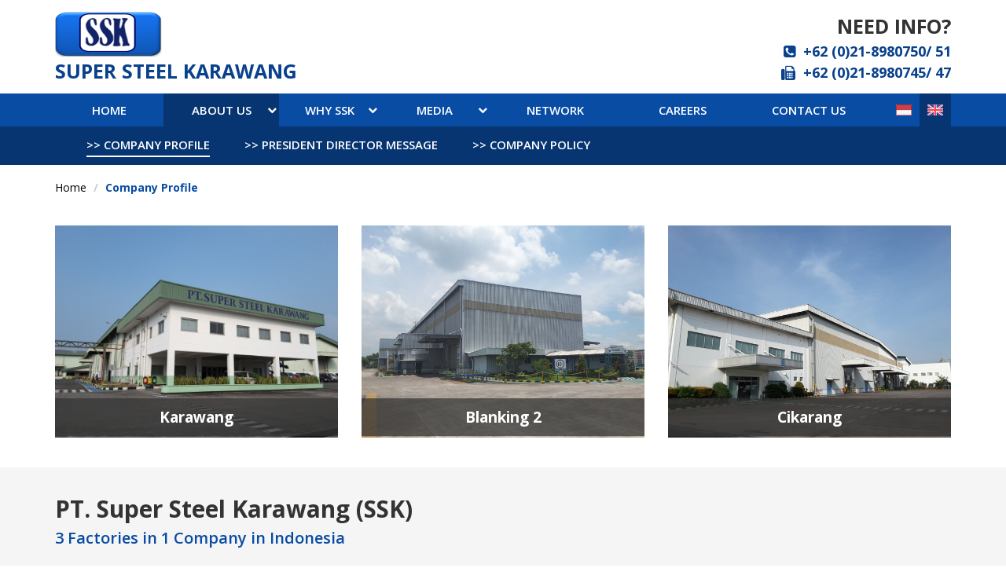

--- FILE ---
content_type: text/html; charset=UTF-8
request_url: https://ptssk.co.id/company.php
body_size: 2937
content:
<!DOCTYPE html>
<html lang="en">

<link rel="shortcut icon" href="./img/ttmi/favicon.jpeg" />

<head>
	<meta charset="utf-8">
	<meta http-equiv="X-UA-Compatible" content="IE=edge">
	<meta name="viewport" content="width=device-width, initial-scale=1">
	<meta name="description" content="">
	<meta name="keywords" content="">
	<meta name="author" content="">

	<title>Company Profile | PT. Super Steel Karawang</title>

	<!-- Bootstrap -->
	<link href="css/bootstrap.min.css" rel="stylesheet">

	<link href="css/style.css" rel="stylesheet">
	<link rel="stylesheet" type="text/css" href="//cdn.jsdelivr.net/jquery.slick/1.6.0/slick.css" />
	<link rel="stylesheet" href="fonts/font-awesome/css/font-awesome.min.css">

</head>

<body>

	<header>
		<div class="container">
			<div class="row">
				<div class="col-lg-7">
	<a href="index.php">
		<img class="logo img-responsive" src="img/logo.png" alt="SSK Logo" />
		<div class="title-header">SUPER STEEL KARAWANG</div>
	</a>
</div>
<div class="col-lg-5">
	<div class="header-info">
		NEED INFO?
		<div class="phone">
			<i class="fa fa-phone-square" aria-hidden="true"></i> +62 (0)21-8980750/ 51<br />
			<i class="fa fa-fax" aria-hidden="true"></i> +62 (0)21-8980745/ 47
		</div>
	</div>				<div class="hidden-lg flags-tablet">
					<ul class="list-inline">
						<li class=""><a href="./id/company.php"><img src="img/indonesian-flag.png" class="center-block img-responsive" alt="Indonesia Flag" /></a></li>
						<li class="active"><a href="#"><img src="img/uk-flag.png" class="center-block img-responsive" alt="UK flag" /></a></li>
					</ul>
				</div>
				<div class="clearfix"></div>
			</div>
		</div>
		<div class="clearfix"></div>
		</div>
		<div>
			<nav class="navbar navbar-default ssk">
				<div class="container">
					<div class="row">
						<div class="col-lg-11">
							<div class="nav-ssk">
								<div class="navbar-header">
									<button type="button" class="navbar-toggle collapsed" data-toggle="collapse" data-target="#navbar" aria-expanded="false" aria-controls="navbar">
										<span class="sr-only">Toggle navigation</span>
										<span class="icon-bar first"></span>
										<span class="icon-bar second"></span>
										<span class="icon-bar third"></span>
									</button>
								</div>
								<div id="navbar" class="navbar-collapse collapse">
									<ul class="nav nav-justified">
										<li class=""><a href="index.php">Home</a></li>
										<li class="hidden-xs dropdown aboutus active"><a>About Us <i class="fa fa-chevron-down" aria-hidden="true"></i></a></li>
										<li class="visible-xs active"><a href="#aboutuscollapse" data-toggle="collapse">About Us </a></li>
										<div class="collapse nav-ssk in" id="aboutuscollapse">
											<ul class="nav nav-justified">
												<li class="active"><a href="./id/company.php"> >> Company Profile</a></li>
												<li><a href="message.php"> >> president director message</a></li>
												<li><a href="values.php"> >> company policy</a></li>
											</ul>
										</div>
										<li class="hidden-xs dropdown why"><a>WHY ssk <i class="fa fa-chevron-down" aria-hidden="true"></i></a></li>
										<li class="visible-xs"><a href="#whycollapse" data-toggle="collapse" class="collapsed">WHY ssk </a></li>
										<div class="collapse nav-ssk" id="whycollapse">
											<ul class="nav nav-justified">
												<li><a href="product.php"> >> product brief</a></li>
												<li><a href="factory.php"> >> factory facilities</a></li>
											</ul>
										</div>
										<li class="hidden-xs dropdown media"><a>media <i class="fa fa-chevron-down" aria-hidden="true"></i></a></li>
										<li class="visible-xs"><a href="#mediacollapse" data-toggle="collapse" class="collapsed">media </a></li>
										<div class="collapse nav-ssk" id="mediacollapse">
											<ul class="nav nav-justified">
												<li><a href="awards.php"> >> awards and certification</a></li>
												<li><a href="events.php"> >> events</a></li>
											</ul>
										</div>
										<li class=""><a href="network.php">network</a></li>
										<li class=""><a href="career.php">careers</a></li>
										<li class=""><a href="contact.php">contact us</a></li>
									</ul>
									<!--							<div class="visible-xs">-->
									<!--								<div class="input-group">-->
									<!--								  <input type="text" class="form-control" placeholder="Search for...">-->
									<!--								  <span class="input-group-btn">-->
									<!--									<button class="btn btn-secondary" type="button"><i class="fa fa-search" aria-hidden="true"></i></button>-->
									<!--								  </span>-->
									<!--								</div>-->
									<!--							</div>-->
								</div>
								<!--/.nav-collapse -->
							</div>
							<!--/.nav-ssk -->
						</div>
						<div class="col-lg-1 visible-lg" style="padding-left: 0;">
							<div class="text-right nav-ssk flags">
								<ul class="nav navbar-nav pull-right">
									<li class=""><a href="./id/company.php"><img src="img/indonesian-flag.png" class="center-block img-responsive" alt="Indonesia Flag" /></a></li>
									<li class="active"><a href="#"><img src="img/uk-flag.png" class="center-block img-responsive" alt="UK flag" /></a></li>
								</ul>
							</div>
						</div>
					</div>
					<!--/.row-->
				</div>
				<!--/.container-->
			</nav>
			<div class="bg-dropdown-menu hidden-xs">
				<div class="container">
					<ul class="dropdown-menu aboutus list-inline" style="display:block;">
						<li class="active"><a href="company.php"> >> company profile</a></li>
						<li><a href="message.php"> >> president director message</a></li>
						<li><a href="values.php"> >> company policy</a></li>
					</ul>
					<ul class="dropdown-menu why list-inline">
						<li><a href="product.php"> >> product brief</a></li>
						<li><a href="factory.php"> >> factory facilities</a></li>
					</ul>
					<ul class="dropdown-menu media list-inline">
						<li><a href="awards.php"> >> awards and certification</a></li>
						<li><a href="events.php"> >> events</a></li>
					</ul>
					<div class="dropdown-menu searchbox list-inline">
						<div class="input-group">
							<input type="text" class="form-control" placeholder="Search for...">
							<span class="input-group-btn">
								<button class="btn btn-secondary" type="button"><i class="fa fa-search" aria-hidden="true"></i></button>
							</span>
						</div>
					</div>
				</div>
			</div>
		</div>
	</header>

	<div class="container">
		<div class="row">
			<ol class="breadcrumb breadcrumb-ssk with-dropdownmenu">
				<li><a href="index.php">Home</a></li>
				<li class="active">Company Profile</li>
			</ol>
		</div>
	</div>
	<div class="container">
		<div class="row comp-img">
			<div class="col-md-4 col-xs-12 img-factory">
				<div class="img-border">
					<img src="img/20170605_151758.png" class="img-responsive center-block img-company" alt="Karawang" />
				</div>
				<div class="title">
					Karawang
				</div>
			</div>
			<div class="col-md-4 col-xs-12 img-factory">
				<div class="img-border">
					<img src="img/20170605_152758.png" class="img-responsive center-block img-company" alt="Blanking 2" />
				</div>
				<div class="title">
					Blanking 2
				</div>
			</div>
			<div class="col-md-4 col-xs-12 img-factory">
				<div class="img-border">
					<img src="img/cikarang-office.png" class="img-responsive center-block img-company" alt="Cikarang" />
				</div>
				<div class="title">
					Cikarang
				</div>
			</div>
		</div>
	</div>
		<section class="ssk-bio bg-f5">
		<div class="container">
			<div class="row">
				<div class="col-md-12">
					<div class="title">PT. Super Steel Karawang (SSK)</div>
					<div class="subtitle">3 Factories in 1 Company in Indonesia</div>
					<br />
					<div class="table-responsive">
						<table class="table table-ssk-small">
							<tr>
								<td>Establishment</td>
								<td colspan="3">1998</td>
							</tr>
							<tr>
								<td>Shareholder</td>
								<td colspan="3">51% Toyota Tsusho Corp. and 49% Sumitomo Corp.</td>
							</tr>
							<tr>
								<td></td>
								<td class="text-center" width="27%" style="background:#D4D2E8;padding:12px 0;"><strong>Karawang Factory (SSK-K) <br> PKB (EPTE)</strong></td>
								<td class="text-center" width="27%" style="background:#D4D2E8;padding:12px 0;"><strong>Blanking 2 Factory (SSK-BL2)</strong></td>
								<td class="text-center" width="27%" style="background:#D4D2E8;padding:12px 0;"><strong>Cikarang Factory (SSK-C)</strong></td>
							</tr>
							<tr>
								<td>Location</td>
								<td>Suryacipta</td>
								<td>Suryacipta</td>
								<td>MM2100</td>
							</tr>
							<tr>
								<td>Land Space</td>
								<td>29,300m<sup>2</sup> (Building : 9,700m<sup>2</sup>)</td>
								<td>29,700m<sup>2</sup> (Building : 5,600m<sup>2</sup>)</td>
								<td>32,000m<sup>2</sup> (Building : 21,900m<sup>2</sup>)</td>
							</tr>
							<tr>
								<td>Main Facilities</td>
								<td>
									<table class="company-facilities">
										<tr>
											<td class="col-xs-8">Slitter</td>
											<td class="col-xs-4">2 units</td>
										</tr>
										<tr>
											<td class="col-xs-8">Mini Slitter</td>
											<td class="col-xs-4">1 unit</td>
										</tr>
										<tr>
											<td class="col-xs-8">Mini Leveler</td>
											<td class="col-xs-4">2 units</td>
										</tr>
									</table>
								<td class="has-rows">
									<table class="company-facilities">
										<tr>
											<td class="col-xs-8">Blanking Press</td>
											<td class="col-xs-4">1 unit</td>
										</tr>
							</tr>
						</table>
						<td class="has-rows">
							<table class="company-facilities">
								<tr>
									<td class="col-xs-8">Slitter</td>
									<td class="col-xs-4">2 units</td>
								</tr>
								<tr>
									<td class="col-xs-8">Leveler shear</td>
									<td class="col-xs-4">1 unit</td>
								</tr>
								<tr>
									<td class="col-xs-8">MLV</td>
									<td class="col-xs-4">2 units</td>
								</tr>
								<tr>
									<td class="col-xs-8">Blanking Press</td>
									<td class="col-xs-4">1 unit</td>
								</tr>
								<tr>
									<td class="col-xs-8">Mini Press</td>
									<td class="col-xs-4">1 unit</td>
								</tr>
							</table>
							</tr>
							<tr>
								<td>Dealing Item</td>
								<td>HR, CR, GI, GA, EG, PCM, Silicon, SUS, Non-Ferrous</td>
								<td>CR, GA</td>
								<td>HR, CR, GI, GA, SUS</td>
							</tr>
							<tr>
								<td>Main Customer</td>
								<td class="has-rows">Electric appliance<br>Automotive</td>
								<td>Automotive (Inner/Outer)</td>
								<td>Automotive (Inner/Outer)<br> Motorcycle</td>
							</tr>
							<tr>
								<td>Main Supplier</td>
								<td colspan="3">Japan, Indonesia, Korea, Malaysia, Taiwan</td>
							</tr>
							<tr>
								<td>Capacity</td>
								<td class="has-rows">10,000 mt/month</td>
								<td>5,500 mt/month</td>
								<td class="has-rows">22,000 mt/month</td>
							</tr>
							</table>
					</div>
				</div>
			</div>
		</div>
		</div>
		</div>
	</section>

	<footer>
	<div class="container">
		<div class="row row-center-md">
			<div class="col-md-7">
				<div class="row row-center-sm">
					<div class="col-sm-3">
						<img class="logo img-responsive" src="img/logo.png" alt="SSK Logo" />
					</div>
					<div class="col-sm-9">
						Copyright &copy; 2024, PT. Super Steel Karawang, All right reserved<br />
						<div class="sitemap"><a href="sitemap.php">SITEMAP</a></div>
</footer>

<script src="js/jquery.min.js"></script>
<script src="js/bootstrap.min.js"></script>
<script src="js/slick.min.js"></script>
<script src="js/jquery.matchHeight-min.js"></script>
<script>
	$(function() {
		$('.img-company').matchHeight();
	});
	$(function() {
		$('.certificate p').matchHeight();
	});
	$(function() {
		$('.certificate-footer').matchHeight();
	});
	$(function() {
		$('.iframe-contact').matchHeight();
	});
	$(function() {
		$('.height-form').matchHeight();
	});
</script>
<script>
	$('.map-container')
		.click(function() {
			$(this).find('iframe').addClass('clicked')
		})
		.mouseleave(function() {
			$(this).find('iframe').removeClass('clicked')
		});
</script>
	<script>
		/* WHY */
		$(".dropdown.why").hover(function() {
			$(".dropdown-menu.why").css("display", "block");
			$(".dropdown-menu.aboutus").css("display", "none");
		}, function() {
			$(".dropdown-menu.why").css("display", "none");
			$(".dropdown-menu.aboutus").css("display", "block");
		});
		$(".dropdown-menu.why").hover(function() {
			$(".dropdown-menu.why").css("display", "block");
			$(".dropdown.why").css("background-color", "#073571");
			$(".dropdown-menu.aboutus").css("display", "none");
		}, function() {
			$(".dropdown-menu.why").css("display", "none");
			$(".dropdown.why").css("background-color", "#094ca4");
			$(".dropdown-menu.aboutus").css("display", "block");
		});

		/* MEDIA */
		$(".dropdown.media").hover(function() {
			$(".dropdown-menu.media").css("display", "block");
			$(".dropdown-menu.aboutus").css("display", "none");
		}, function() {
			$(".dropdown-menu.media").css("display", "none");
			$(".dropdown-menu.aboutus").css("display", "block");
		});
		$(".dropdown-menu.media").hover(function() {
			$(".dropdown-menu.media").css("display", "block");
			$(".dropdown.media").css("background-color", "#073571");
			$(".dropdown-menu.aboutus").css("display", "none");
		}, function() {
			$(".dropdown-menu.media").css("display", "none");
			$(".dropdown.media").css("background-color", "#094ca4");
			$(".dropdown-menu.aboutus").css("display", "block");
		});

		/* SEARCHBOX */
		$(".dropdown.searchbox").hover(function() {
			$(".dropdown-menu.searchbox").css("display", "block");
			$(".dropdown-menu.aboutus").css("display", "none");
		}, function() {
			$(".dropdown-menu.searchbox").css("display", "none");
			$(".dropdown-menu.aboutus").css("display", "block");
		});
		$(".dropdown-menu.searchbox").hover(function() {
			$(".dropdown-menu.searchbox").css("display", "block");
			$(".dropdown.searchbox").css("background-color", "#073571");
			$(".dropdown-menu.aboutus").css("display", "none");
		}, function() {
			$(".dropdown-menu.searchbox").css("display", "none");
			$(".dropdown.searchbox").css("background-color", "#094ca4");
			$(".dropdown-menu.aboutus").css("display", "block");
		});
	</script>

</body>

</html>

--- FILE ---
content_type: text/css
request_url: https://ptssk.co.id/css/style.css
body_size: 5160
content:
@-webkit-viewport { width: device-width; }
@-moz-viewport { width: device-width; }
@-ms-viewport { width: device-width; }
@-o-viewport { width: device-width; }
@viewport { width: device-width; }
@charset "UTF-8";
/**
CSS Reset
*/
@import url('https://fonts.googleapis.com/css?family=Open+Sans:300,400,600,700,800');
html, body, div, span, applet, object, iframe,h1, h2, h3, h4, h5, h6, p, blockquote, pre,a, abbr, acronym, address, big, cite, code,
del, dfn, em, img, ins, kbd, q, s, samp,small, strike, strong, sub, sup, tt, var,b, u, i, center,dl, dt, dd, ol, ul, li,
fieldset, form, label, legend,table, caption, tbody, tfoot, thead, tr, th, td,article, aside, canvas, details, embed,
figure, figcaption, footer, header, hgroup,menu, nav, output, ruby, section, summary,time, mark, audio, video {
    margin: 0;
    padding: 0;
    border: 0;
    font-family: 'Open Sans', sans-serif;
	line-height: 1.5;
}
/* HTML5 display-role reset for older browsers */
article, aside, details, figcaption, figure,footer, header, hgroup, menu, nav, section
{
    display: block;
}
ol, ul {
    list-style: none;
}
a {
	outline:none!important
}
a:hover, a:focus {
	text-decoration:none;
}
dfn, em {
  font-style: italic!important;
}
strong{
    font-weight: 700!important;
}
.no-gap [class*="-6"],
.no-gap [class*="-8"],
.no-gap [class*="-3"],
.no-gap [class*="-9"],
.no-gap [class*="-4"],
.no-gap [class*="-2"],
.no-gap [class*="-10"],
.no-gap [class*="-12"]{
	padding-left:0;
    padding-right:0;
}
.row.no-gap{
	margin:0
}

/*========= HEADER and NAVBAR ======*/
header{
	font-size:25px;
	font-weight:bold;
}
.title-header{
	color:#09418c;
}
.header-info{
	text-align:right;
}
header .header-info .phone{
	font-size:18px;
	color:#09418c;
}
header .header-info .phone .fa{
	margin-right:5px;
}
header > .container{
	padding-top: 15px;
    padding-bottom: 10px;
}
.navbar-default.ssk {
    background-color:#094ca4;
    border-color: #094ca4;
    text-transform: uppercase;
    min-height: 1px;
    font-size: 15px;
	font-weight:600;
	border-radius:0;
	margin-bottom:0;
	border:0
}
.nav-ssk .nav .fa-chevron-down{
	font-size: 12px;
    right: 3px;
    position: absolute;
    top: 15px;
}
.nav-ssk .nav>li>a{
	color:#fff;
	cursor:pointer;
}
.nav-ssk .nav>li.active>a, .nav-ssk .nav>li>a:hover, .nav-ssk .nav>li>a:focus{
	background-color: #073571;
}
.nav-ssk .navbar-collapse {
	border-color: transparent;
    padding-right: 0;
    padding-left: 0;
	overflow: hidden;
}
.navbar-default.ssk .navbar-toggle {
    border-color: transparent;
	margin-right: 0;
}
.navbar-default.ssk .navbar-toggle .icon-bar {
    background-color: #fff;
	transition: all .5s;
}
.navbar-default.ssk .navbar-toggle.collapsed .icon-bar.first{
	transform: rotate(0deg)!important;
	margin-top: 0;
}
.navbar-default.ssk .navbar-toggle.collapsed .icon-bar.second{
	background:#fff!important;
}
.navbar-default.ssk .navbar-toggle.collapsed .icon-bar.third{
	transform: rotate(0deg)!important;
    margin-top: 4px!important;
}

.navbar-default.ssk .navbar-toggle .icon-bar.first{
	transform: rotate(45deg);
	margin-top: 6px;
}
.navbar-default.ssk .navbar-toggle .icon-bar.second{
	background:none;
}
.navbar-default.ssk .navbar-toggle .icon-bar.third{
	transform: rotate(-45deg);
    margin-top: -8px;
}
.navbar-default.ssk .navbar-toggle:hover, .navbar-default.ssk .navbar-toggle:focus {
    background-color: transparent;
}
header .dropdown-menu.searchbox{
	margin:0
}
header .dropdown-menu {
	margin: 0 0 0 40px;
    border-top-right-radius: 0;
    border-top-left-radius: 0;
	background:#073571;
	width:100%;
	position:relative;
	border-radius:0;
	padding:10px 0;
	border:0;
	box-shadow:none;
}
header .dropdown-menu li a{
	color:#fff;
	font-size:15px;
	text-transform:uppercase;
	font-weight:600;
	padding: 3px 0;
	border-bottom:2px solid transparent;
}
header .dropdown-menu>li>a:hover, header  .dropdown-menu>li>a:focus {
	color: #fff;
    text-decoration: none;
    background-color: #073571;
	border-bottom:2px solid #fff;
}
header .dropdown-menu li{
	padding-left:20px;
	padding-right:20px
}
.bg-dropdown-menu{
	background:#073571;
	position: relative;
    width: 100%;
}
header .dropdown-menu li:first-child{
	padding-left:0
}
.cse .gsc-search-button input.gsc-search-button-v2, input.gsc-search-button-v2 {width: auto!important;height: auto!important;margin-top:4px!important}
.gsc-input-box {height: 30px!important;}
.cse .gsc-control-cse, .gsc-control-cse {
    background-color: transparent!important;
    border: 0!important;
    padding: 0!important;
}
.dropdown-menu.searchbox .input-group{
	margin:0 0 0 auto;
	padding:5px;
}
.flags img{
	width:20px;
	height: 14px;
}
.nav-ssk.flags .nav>li>a{
	padding: 14px 10px;
}
.nav-ssk .nav [data-toggle="collapse"].collapsed:before {
    font-family: 'FontAwesome';
    content: "\f054";
    color: #fff;
    font-size: 12px;
	position: absolute;
    right: 25px;
    top: 13px;
	transform:rotate(0deg);
	transition:all .4s;
}
.nav-ssk .nav [data-toggle="collapse"]:before {
    font-family: 'FontAwesome';
    content: "\f054";
    color: #fff;
    font-size: 12px;
	position: absolute;
    right: 28px;
    top: 13px;
	transform:rotate(90deg);
	transition:all .4s;
}
.flags-tablet{position: absolute;right: 15px;bottom: 0;}
.flags-tablet li.active img,
.flags-tablet li:hover img,
.flags-tablet li:focus img{
	border-bottom: 2px solid #073571;
}
.flags-tablet img{
	border-bottom: 2px solid transparent;
    padding:0 5px 5px;
}
.nav-ssk.collapse .nav{
	border-top: 1px solid #fff;
}
header .dropdown-menu>.active>a,
header .dropdown-menu>.active>a:hover,
header .dropdown-menu>.active>a:focus{
    color: #fff;
    text-decoration: none;
    background-color: #073571;
	border-bottom:2px solid #fff;
}

/*======== FOOTER ==========*/
footer{
	border-top:5px solid #094ca4;
	background:#eeeeee;
	padding:30px 0;
}
footer .sitemap a{
	color:#094ca4;
	text-decoration:underline;
	font-weight:bold;
}
footer .sitemap {
	margin-top:5px;
}

/* ===== TOP PAGE ===== */
.bg-top-mainvis{
	background:url(../img/top-mainvis.png) no-repeat;
	background-size:cover;
}
.caption-mainvis{
	padding: 110px 0 80px 0;
}
.caption-mainvis h1,
.caption-mainvis  p{
	color:#fff;
	text-align:right;
}
.caption-mainvis h1{
	font-size:40px;
	font-weight:600;
	text-transform:uppercase;
}
.caption-mainvis p{
	font-size:30px;
	margin-bottom:70px;
}
.caption-mainvis a{
	font-size:19px;
	margin-left:5px;
	border-radius:0;
	background:#1a62c0!important;
	position:relative;
	border:0
}
.arrow-right {
	width: 0;
    height: 0;
    border-top: 19.5px solid transparent;
    border-bottom: 19.5px solid transparent;
    border-left: 19.5px solid #1a62c0;
    position: absolute;
    top: 0;
    right: -20px;
}
.welcome {
	margin-top:40px;
}
.welcome .title{
	font-size:30px;
	color:#094ca4;
	text-transform:uppercase
}
.welcome .title span{
	font-size:33px;
	font-weight:600;
}
.welcome p{
	text-align:justify;
	font-size:15px;
	line-height: 25px;
    margin-top: 5px;
}
.welcome .btn{
	background:#094ca4;
	font-size:14px;
	border-radius:0;
}
.bg-company-section{
	background:url(../img/bg-company-section.png) no-repeat;
	background-size:cover;
	padding:35px 0;
	/*margin-top:40px;*/
}
.company-content{
	background:rgba(126,219,254,.8);
	color:#232323;
	padding:20px 20px 30px 20px;
}
.company-content p{
	font-size:15px;
	line-height: 25px;
	margin-top:10px;
}
.company-content .title{
	font-size:30px;
}
.company-content .title span{
	font-weight:bold;
}
.company-content .btn{
	background:#094ca4;
	font-size:14px;
	border-radius:0;
}
.bg-company-target{
	background:url(../img/bg-company-target.png) no-repeat;
	background-size:cover;
	padding:2px 20px;
	text-align:center;
	font-size:27px;
	color:#262626;
	text-transform:uppercase;
	font-weight:600;
	background-position:right;
}
.bg-company-target span{
	font-size:33px;
	color:#094ca4;
}
.bg-all-employee{
    background:url(../img/all_of_employee-2.jpg) no-repeat;
    background-size:cover;
    background-position:right;
    height: 500px;
}
.branch {
	padding:30px 0 20px 0;
}
.branch .title{
	font-size:18px;
	color:#094ca4;
	font-weight:bold;
	text-transform:uppercase;
	margin-bottom:5px;
}
.branch ul li{
	margin-bottom:10px;
}
.branch ul{
	font-size:14px;
}
.branch .fa{
	color:#094ca4;
	font-size: 20px;
}
.two-bg-image{
	padding:30px 0;
}
.bg-diretormessage{
	background:url(../img/bg-diretormessage.png) no-repeat;
	background-size:cover;
	position:relative;
	height:373px;
	padding: 0 30px;
}
.bg-diretormessage p{
	color: #fff;
    font-size: 15px;
    position: absolute;
    width: 55%;
    bottom: 30px;	
}
.bg-diretormessage .title{
	font-size:30px;
	text-transform:uppercase;
}
.btn-readmore {
    background: #094ca4;
    font-size: 14px;
    border-radius: 0;
    color: #fff!important;
}
.bg-diretormessage .btn-readmore {
    background: #fff;
    font-size: 14px;
    border-radius: 0;
    color: #094ca4!important;
}
.bg-ourcorevalues{
	background:url(../img/bg-ourcorevalues.png) no-repeat;
	background-size:cover;
	position:relative;
	height:373px;
	padding: 0 30px;
}
.bg-ourcorevalues p{
	color: #fff;
    font-size: 15px;
    position: absolute;
    width: 55%;
    bottom: 30px;
}
.bg-ourcorevalues .title{
	font-size:30px;
	text-transform:uppercase;
}
.bg-contactus-top{
	padding:30px 0;
	background:#f5f5f5;
}
.bg-contactus-top .title{
	font-size:30px;
	text-transform:uppercase;
	margin-bottom:10px
}
.form-contact-top textarea.form-control{
	height: 137px;
    resize: none;
}
.form-contact-top .form-control{
	padding:12px;
	height:auto;
}
.form-contact-top .first-col .form-control{
	margin-bottom:30px;
}
.form-contact-top .btn-readmore{
	width:106px;
}
.form-contact-top ::-webkit-input-placeholder { /* Chrome/Opera/Safari */
  color: #a0a0a0;
  font-style:italic;
}
.form-contact-top ::-moz-placeholder { /* Firefox 19+ */
  color: #a0a0a0;
  font-style:italic;
}
.form-contact-top :-ms-input-placeholder { /* IE 10+ */
  color: #a0a0a0;
  font-style:italic;
}
.form-contact-top :-moz-placeholder { /* Firefox 18- */
  color: #a0a0a0;
  font-style:italic;
}
.form-control:focus{
	border-color:#094ca4;
}

/*===== President Director Message ======*/
.breadcrumb-ssk.with-dropdownmenu{
	/* margin-top:60px; */
}
.breadcrumb-ssk {
	background:#fff;
	margin-top:10px;
}
.breadcrumb-ssk .active{
	font-weight:bold;
	color:#094ca4;
}
.breadcrumb-ssk li a{
	color:#000;
}
.the-message p{
	line-height: 25px;
	padding:20px 0;
	font-size: 14px;
}
.the-message .title{
	text-align:center;
	font-size:18px;
	font-weight:800;
	text-transform:uppercase;
	margin-bottom:10px;
}
.the-message{
	margin-top: -15px;
	padding:25px 0 92px;
	background:;
}
.company-facilities{
	width: 100%;
}
.company-facilities td{
	padding: 0;
}
.company-policy .title{
	font-size:17px;
	color:#094ca4;
	font-weight:bold;
	margin-bottom:10px;
}
.company-policy .fa-li{
	color:#094ca4;
	font-size:9px;
	margin-top:5px;
	padding-right: 20px;
}
.company-policy li{
	margin-bottom:10px;
}
.vision-mission .title{
	background:url(../img/bg-vision.png) no-repeat;
	background-size:cover;
	color:#fff;
	background-position:left;
	text-transform:uppercase;
	font-size:17px;
	font-weight:600;
	padding:8px 20px;
}
.vision-mission{
	padding:40px 0 50px 0;
	background:#f5f5f5;
}
.vision-content p{
	padding:20px;
	font-size:13px;
	text-align:justify;
}
.vision-content{
	background:#fff;
	border:1px solid #094ca4;
}

/*===== COMPANY PROFILE =======*/
.ssk-bio{
	padding:30px 0;
}
.ssk-bio .title{
	font-size:30px;
	font-weight:bold;
}
.ssk-bio .subtitle{
	font-size:20px;
	font-weight:600;
	color:#094ca4;
}
.table.table-ssk>tbody>tr>td:first-child{
    padding-left:20px;
    vertical-align: middle;
}
.table.table-ssk>tbody>tr>td.has-rows{
    line-height: 40px;
}
.table.table-ssk>tbody>tr>td{
    font-size:20px;
    font-weight:600;
    border:1px solid #000!important;
    padding:12px 12px 12px 40px;
}
.table.table-ssk .table.inside>tbody>tr>td{
    border:0;
    padding:12px 0;
}
.table.table-ssk-small>tbody>tr>td:first-child{
	padding-left:20px;
	vertical-align: middle;
}
.table.table-ssk-small>tbody>tr>td.has-rows{
	line-height: 20px;
}
.table.table-ssk-small>tbody>tr>td{
	font-size:14px;
	font-weight:600;
	border:1px solid #000!important;
	padding:12px 12px 12px 40px;
}
.table.table-ssk-small .table.inside>tbody>tr>td{
	border:0;
	padding:12px 0;
}
.bg-business-principal{
	background:#f5f5f5;
	border:1px solid #094ca4;
}
.bg-business-principal .title{
	background:url(../img/bg-business-principal.png) no-repeat;
	background-size:cover;
	color:#fff;
	background-position:left;
	text-transform:uppercase;
	font-size:17px;
	font-weight:600;
	padding:8px 20px;
}
.bg-business-principal .fa-ul{
	padding:20px 10px;
	min-height:155px;
}
.bg-business-principal .fa-li{
	color:#094ca4;
	font-size:9px;
	margin-top:5px;
	padding-right: 20px;
}
.bg-business-principal li{
	margin-bottom:10px;
	font-size:13px;
}
.bg-f5{
	background:#f5f5f5;
}
.comp-prof {
    padding:0;
}
.comp-prof img{
    object-fit: cover;
	border:8px solid #d7d7d7;
}
.comp-prof p{
	font-size:13px;
}
.comp-prof .title{
	background:url(../img/bg-place.png) no-repeat;
	background-size:cover;
	width:25%;
	color:#fff;
	background-position:left;
	text-transform:uppercase;
	font-size:15px;
	font-weight:bold;
	padding:8px 20px;
	margin-bottom:15px;
}
.comp-img {
	padding-top: 10px;
    padding-bottom: 40px;
}
.comp-img .img-factory img {
	height: 270px;
    object-fit: cover;
    position: relative;
    z-index: -1;
    width: 100%;
}
.comp-img .title {
	background: #333333b5;
    z-index: 1000;
    color: #FFF;
    font-weight: bold;
    font-size: 136%;
    text-align: center;
    padding: 10px;
    margin-top: -50px;
}
.bg-total-employee{
	background:url(../img/bg-total-employee.png) no-repeat;
	background-size:cover;
	padding:5px 40px;
	font-weight:bold;
	background-position: -1px 0;
	margin-top:15px;
}

/*===== PRODUCT brief ====*/
.product-brief .comp-prof .title{
	background:url(../img/bg-productbrief-title.png) no-repeat;
	width: 40%;
	background-position: -15px 0;
    background-size: 100%;
}
.product-brief .slider-nav .slick-slide{
	padding:8px 15px;
	outline: none;
	cursor:pointer;
}
.product-brief .slider-nav .slick-list{
	margin: 0 10px;
}
.product-brief .slick-prev{
	cursor:pointer;
	left: 0;
    position: absolute;
    top: 50%;
    z-index: 999;
    transform: translateY(-50%);
    -webkit-transform: translateY(-50%);
    -ms-transform: translateY(-50%);
}
.product-brief .slick-next{
	cursor:pointer;
	right: 0;
    position: absolute;
    top: 50%;
    transform: translateY(-50%);
    -webkit-transform: translateY(-50%);
    -ms-transform: translateY(-50%);
}
.valign-center{top: 50%;transform: translateY(-50%);-webkit-transform: translateY(-50%);-ms-transform: translateY(-50%);position: relative;}
.blue{color:#094ca4}
.product-brief .slider-for img{
	height: 450px;
    object-fit: cover;
}
.slick-slide img {
    display: block;
    width: 190px;
    height: 100px;
	border: 4px solid #d7d7d7;
}
.product-brief  .comp-prof p{
	font-size:14px;
}

/*======= FACTORY FACILITIES =======*/
.factory-facilities .title{
    font-size: 20px;
    font-weight: bold;
    text-align: center;
    border-bottom: solid 1px;
    padding: 5px;
    text-transform: uppercase;
}
.factory-facilities .table>tbody>tr>td{
	font-size:17px;
	font-weight:600;
	border:0;
	padding-left:0;
}
.factory-facilities img{
	border:4px solid #d7d7d7;
}
.factory-facilities .img-facility {
	padding: 0;
}
.factory-facilities .desc-facility {
	float: right;
    color: #333;
	height: 384px;
}
.factory-facilities .desc-facility .table-responsive{
	overflow-y: scroll;
    height: 100%;
    margin-right: -16px;
}
.factory-facilities .col-xs-12 img{
	width: 100%;
    object-fit: cover;
    height: 270px;
}
.factory-facilities .col-xs-6 img{
	height:222px;
	object-fit:cover;
}

#facilities .carousel-inner {
	background: #f5f5f5;
	/*min-height: 725px;*/
}
#facilities .carousel-control .glyphicon {
	background: #094ca4;
	width: 40px;
    height: 40px;
    border-radius: 50%;
    padding: 9px;
        text-shadow: none;
}
#facilities .carousel-control.right {
	right: -5%;
}
#facilities .carousel-control.left {
	left: -5%;
}
/*========== AWARDS & CERTIFICATION =========*/
.title-awards {
    background: url(../img/bg-place.png) no-repeat;
    background-size: cover;
    width: 25%;
    color: #fff;
    background-position: left;
    text-transform: uppercase;
    font-size: 15px;
    font-weight: bold;
    padding: 8px 20px;
    margin-bottom: 30px;
}
.content-awards {
	background:#efefef;
	padding:15px 50px 25px 50px;
}
.content-awards .title{
	margin-bottom: 15px;
	font-size:15px;
	color:#094ca4;
	text-transform:uppercase;
	text-align:center;
	font-weight:bold;
}
.certificate {
	border:1px solid #acacac;
}
.certificate p{
	font-size: 12px;
	padding:18px 25px;
	min-height: 288px;
}
.certificate-footer{
	padding:30px 25px;
	background:#efefef;
	font-size:12px;
	min-height: 111px
}

/*======= EVENTS ========*/
.events .comp-prof .title{
	background:url(../img/bg-productbrief-title.png) no-repeat;
	width: 40%;
	background-position: -15px 0;
    background-size: 100%;
}
.ssk-carousel{
	border:5px solid #d7d7d7;
}
.ssk-carousel .carousel-caption{
	background:rgba(0,0,0,.3);
    right: 0!important;
    left: 0!important;
    bottom: 0;
	padding:15px;
    text-align:center;
}
.ssk-carousel img{
	width: 100%;
    height: 260px!important;
    object-fit: cover;
	border:0
}
.ssk-carousel .carousel-caption h3{
	color:#fff;
	font-weight: bold;
	text-transform:uppercase;
	font-size:15px;
}
.ssk-carousel .carousel-control.left,
.ssk-carousel .carousel-control.right{
	background-image: none;
	opacity: 1;
}
.ssk-carousel .carousel-control .glyphicon-chevron-left, .ssk-carousel .carousel-control .icon-prev{
	font-size: 22px;
	z-index: 99;
}
.ssk-carousel .carousel-control .glyphicon-chevron-right, .ssk-carousel .carousel-control .icon-next{
	font-size: 22px;
	z-index: 99;
}

/*======= CONTACT US ========*/
.contact-us img{
	width:100%;
	object-fit:cover;
	object-position:center;
}
.contact-us .title-awards{
	margin-bottom:5px;
}
.iframe-contact{
	max-height:285px;
}
.address-contact-us{
	font-weight:bold;
	font-size:13px;
	padding:10px 25px;
	background:#dadada;
	text-transform:uppercase;
}
.map-container iframe{
	width: 100%;
	display: block;
	pointer-events: none;
	position: relative; /* IE needs a position other than static */
}
.map-container iframe.clicked{
	pointer-events: auto;
}
.address-contact-us .fa{
	margin-right:5px;
}
.phone-div{
	float:right;
}

/*=========== CAREER ==========*/
.title-career{
	text-align:center;
	font-size:17px;
	font-weight:600;
	text-transform:uppercase;
	padding:0 15px;
}
.career img{
	width:100%;
	border:8px solid #d7d7d7;
}
.form-career .control-label{
	font-size:13px;
	font-weight:600;
}
.form-career .btn-readmore.for-submit{
	min-width:120px;
}
.form-career .form-control{
	border-radius:0;
}
.height-form{
	max-height:440px;
}
.form-footer-career{
	font-size:15px;
	text-align:center;
	font-weight:600;
}
.fileUpload {
    position: relative;
    overflow: hidden;
	width: 100%;
}
.fileUpload input.upload {
    position: absolute;
    top: 0;
    right: 0;
    margin: 0;
    padding: 0;
    font-size: 20px;
    cursor: pointer;
    opacity: 0;
    filter: alpha(opacity=0);
}
.fileUpload span{
	font-size:13px;
}
.form-career .form-control[disabled]{
	background-color:#fff;
	text-overflow: ellipsis;
}

.award-description {
	margin: 15px;
	background: #efefef;
    padding: 25px 50px 25px 50px;
}
.award-description .detail-desc {
	margin-bottom: 30px;
}
.award-description .detail-desc:last-child{
	margin-bottom: 0px;
}
.award-description .detail-desc h3 {
	margin-bottom: 5px;
    font-size: 15px;
    color: #094ca4;
    text-transform: uppercase;
    font-weight: bold;
}
a.sitemap_bold {
	margin-bottom: 5px;
    font-size: 15px;
    color: #094ca4 !important;
    text-transform: uppercase;
    font-weight: bold;
}
.award-description .detail-desc h4 {
	margin-bottom: 5px;
    font-size: 13px;
    color: #437bc5;
    text-transform: uppercase;
    font-weight: bold;
	margin-left: 20px;
}
.award-description ol {
	margin-top: 5px;
	margin-bottom: 5px;
}
.comp-prof .img-company ol{
    margin-top: 5px;
    margin-bottom: 5px;
    font-size: 13px;
}
.maps .japan-loc {
    position: absolute;
    top: 40%;
    right: 36%;
}
.maps .japan-loc img:hover{
	content: url(../img/japan-loc-h.jpg);
}

.maps .sing-loc {
	position: absolute;
    bottom: 29%;
    left: 29.5%;
}
.maps .sing-loc img:hover{
	content: url(../img/sing-loc-h.jpg);
}

.maps .indo-loc {
    position: absolute;
    bottom: 24%;
    left: 29.5%;
}
.maps .indo-loc img:hover{
	content: url(../img/indo-loc-h.jpg);
}
.lisicon {
	font-size: 7px !important;
    margin-top: 7px;
}


@media (max-width: 320px){
	.flags-tablet img{
		width:25px;
	}
	.list-inline {
		margin: -7px;
	}
	.bg-diretormessage {
		position: initial;
	}
	.col-md-12 #slider .slides img {
		width: 100%;
		height: auto;
	}
	.award-description ol li .col-xs-3, .award-description ol li .col-xs-9 {
		width: unset;
	}
    .bg-ourcorevalues {
        position: initial;
    }
}

@media (max-width: 480px){
	.list-inline {
		margin: -10px -11px;
	}
	.award-description ol li .col-xs-3, .award-description ol li .col-xs-9 {
		width: unset;
	}
}
@media (max-width: 1199px){
	.phone-div{
		float:none;
		margin-top:5px;
	}
	.events .comp-prof .title{
		background-size:cover;
		width:50%;
	}
	.nav-ssk .nav .fa-chevron-down{
		right:3px
	}
	.title-header{
		text-align:center;
	}
	.logo {
		margin:auto;
	}
	.header-info{
		text-align:left;
		float:left;
	}
	.title-header{
		margin-bottom:5px;
	}
}
@media (max-width: 991px){
	.height-form{
		margin-bottom:20px;
		max-height:1000px
	}
	.ssk-carousel{
		margin-bottom:20px;
	}
	.ssk-carousel img{
		height: auto!important;
	}
	#facilities .carousel-inner {
		min-height: 100%;
	}
	header .dropdown-menu{
		margin:0
	}
	.product-brief .comp-prof .title,
	.events .comp-prof .title{
		margin-top:10px;
	}
	.product-brief .comp-prof img {
		margin-bottom: 0;
	}
	.comp-prof img{
		margin-bottom:30px;
	}
	.comp-img .img-factory {
		margin-bottom:20px;
	}
	.comp-prof .ssk-carousel img {
		margin-bottom: 0px;
	}
	.bg-diretormessage{
		margin-bottom:20px;
	}
	.form-contact-top .first-col .form-control{
		margin-bottom:0;
	}
}
@media (max-width: 767px){
	.factory-facilities .col-xs-12 img{
		height:auto
	}
	.factory-facilities .col-xs-6 img{
		height:auto;
	}
	.factory-facilities .table-responsive {
		border:0;
	}

	.factory-facilities .desc-facility {
		float: none;
		overflow: scroll;
	}
	.product-brief .comp-prof .title,
	.events .comp-prof .title,
	.title-awards{
		background-size:cover;
		width:80%;
	}
	.comp-prof .title{
		width:55%;
	}
	.with-dropdownmenu{
		margin-top:10px;
	}
	.nav-ssk .navbar-collapse {
		padding-bottom:20px
	}
	.link-medsos{
		float:left;
		margin-top:10px
	}
	header{
		font-size:20px;
	}
	footer .logo{
		margin-bottom:5px;
	}
	.maps .japan-loc img, .maps .sing-loc img, .maps .indo-loc img {
		width: 35%;
	}
	.maps .japan-loc {
		top: 41%;
    	right: 9%;
	}
	.maps .sing-loc {
		bottom: 27%;
    	right: 34%;
    	left: 20.5%;
	}
	.maps .indo-loc {
	    bottom: 22%;
	    right: 34%;
    	left: 20.5%;
	}

	.col-md-12 #slider .slides img {
		width: 100%;
		height: auto;
	}
}
@media (min-width: 767px){
	.navbar-default.ssk .container{
		width:1170px;
		max-width:100%;
	}
	.collapse.nav-ssk{
		display:none;
	}
	.row-center-sm{
		-webkit-box-align: center;
		-ms-flex-align: center;
		-webkit-align-items: center;
		-moz-align-items: center;
		align-items: center;
		display: -webkit-box;
		display: -webkit-flex;
		display: -moz-box;
		display: -moz-flex;
		display: -ms-flexbox;
		display: flex
	}
}
@media (min-width: 991px){
	.company-policy{
		width:100%!important;
	}
	.row-center-md{
		-webkit-box-align: center;
		-ms-flex-align: center;
		-webkit-align-items: center;
		-moz-align-items: center;
		align-items: center;
		display: -webkit-box;
		display: -webkit-flex;
		display: -moz-box;
		display: -moz-flex;
		display: -ms-flexbox;
		display: flex
	}
}
#facilities .img-facility img {
	height: auto !important;
}
.comp-prof .slider-for .slick-slide {
	width: 650px;
	/*margin-left: 245px;*/
}
#carousel .slides img {
	width: 190px;
    height: 100px;
}
#slider .slides img {
	width: 50%;
    height: 450px;
    margin-left: auto;
    margin-right: auto;
}
#slider {
	margin-bottom: 30px !important;
}
.titlcompany {
	font-size: 18px;
}
.comtar {
    font-size: 24px;
    line-height: 24px;
    margin: 10px 0px;
 }
.time-mgm{
	margin-top: 9px
}